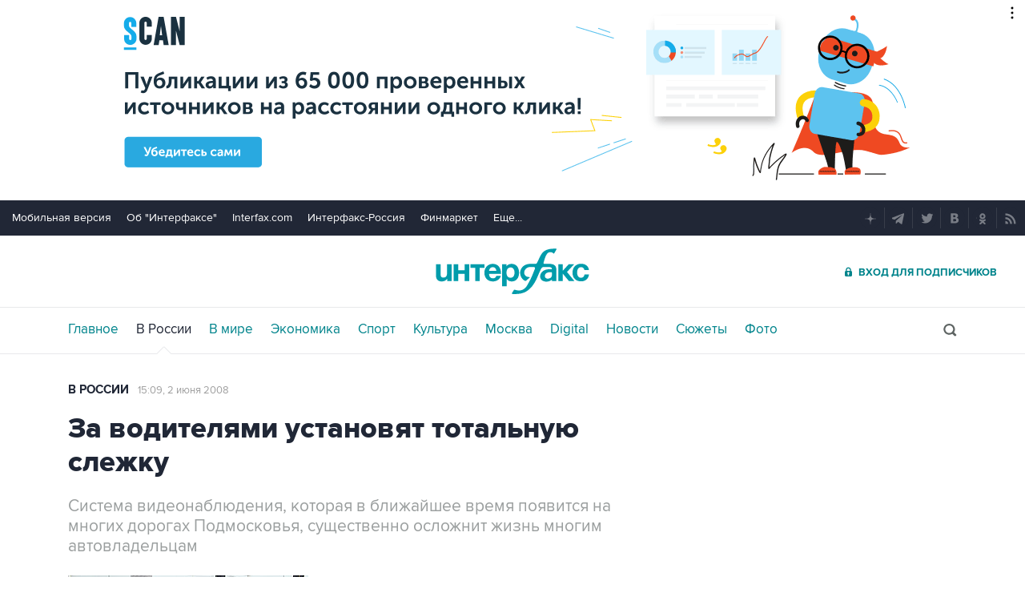

--- FILE ---
content_type: text/html
request_url: https://tns-counter.ru/nc01a**R%3Eundefined*interfax_ru/ru/UTF-8/tmsec=interfax/296496180***
body_size: -73
content:
76CF6D30696AAE41X1768599105:76CF6D30696AAE41X1768599105